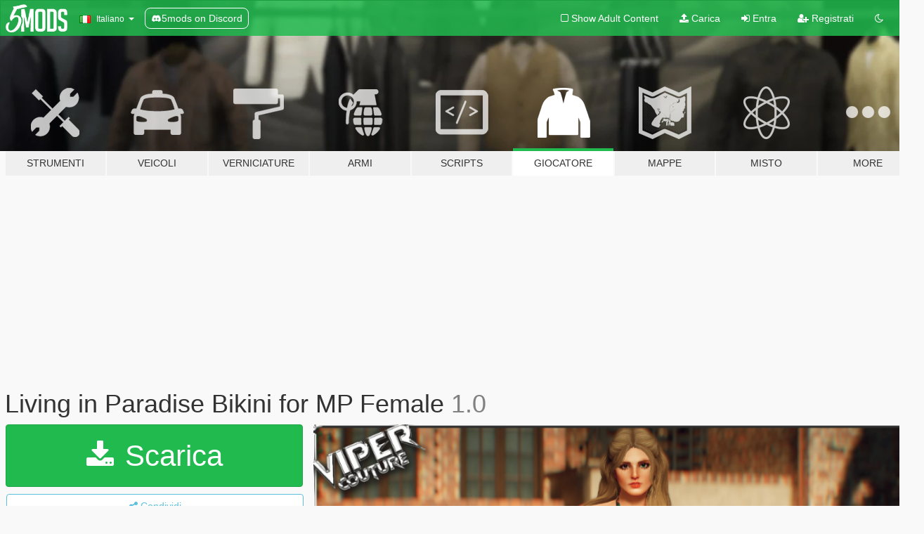

--- FILE ---
content_type: text/html; charset=utf-8
request_url: https://it.gta5-mods.com/player/living-in-paradise-for-mp-female
body_size: 11033
content:

<!DOCTYPE html>
<html lang="it" dir="ltr">
<head>
	<title>
		Living in Paradise Bikini for MP Female - GTA5-Mods.com
	</title>

		<script
		  async
		  src="https://hb.vntsm.com/v4/live/vms/sites/gta5-mods.com/index.js"
        ></script>

        <script>
          self.__VM = self.__VM || [];
          self.__VM.push(function (admanager, scope) {
            scope.Config.buildPlacement((configBuilder) => {
              configBuilder.add("billboard");
              configBuilder.addDefaultOrUnique("mobile_mpu").setBreakPoint("mobile")
            }).display("top-ad");

            scope.Config.buildPlacement((configBuilder) => {
              configBuilder.add("leaderboard");
              configBuilder.addDefaultOrUnique("mobile_mpu").setBreakPoint("mobile")
            }).display("central-ad");

            scope.Config.buildPlacement((configBuilder) => {
              configBuilder.add("mpu");
              configBuilder.addDefaultOrUnique("mobile_mpu").setBreakPoint("mobile")
            }).display("side-ad");

            scope.Config.buildPlacement((configBuilder) => {
              configBuilder.add("leaderboard");
              configBuilder.addDefaultOrUnique("mpu").setBreakPoint({ mediaQuery: "max-width:1200px" })
            }).display("central-ad-2");

            scope.Config.buildPlacement((configBuilder) => {
              configBuilder.add("leaderboard");
              configBuilder.addDefaultOrUnique("mobile_mpu").setBreakPoint("mobile")
            }).display("bottom-ad");

            scope.Config.buildPlacement((configBuilder) => {
              configBuilder.add("desktop_takeover");
              configBuilder.addDefaultOrUnique("mobile_takeover").setBreakPoint("mobile")
            }).display("takeover-ad");

            scope.Config.get('mpu').display('download-ad-1');
          });
        </script>

	<meta charset="utf-8">
	<meta name="viewport" content="width=320, initial-scale=1.0, maximum-scale=1.0">
	<meta http-equiv="X-UA-Compatible" content="IE=edge">
	<meta name="msapplication-config" content="none">
	<meta name="theme-color" content="#20ba4e">
	<meta name="msapplication-navbutton-color" content="#20ba4e">
	<meta name="apple-mobile-web-app-capable" content="yes">
	<meta name="apple-mobile-web-app-status-bar-style" content="#20ba4e">
	<meta name="csrf-param" content="authenticity_token" />
<meta name="csrf-token" content="VyLJYcol/4V2eXS+ExI613Y22t7OuaEusJCQKeXSy1KX7fLAtSCS6rIasDuFddEh7FwvpzRh30Vm8pdoDZ0geg==" />
	    <!--suppress ALL -->

    <meta property="og:url" content="https://it.gta5-mods.com/player/living-in-paradise-for-mp-female">
    <meta property="og:title" content="Living in Paradise Bikini for MP Female">
    <meta property="og:description" content="Hi how are you? Hi, we&#39;re Viper Couture, a content store for GTAV and FIVEM that&#39;s hot in our six months. Enter our discord and check out our various collections, I guarantee you will love it!! In celebration of reaching our Discord goal of 2,000 members, we decided to give you all a gift.  Discord: https://discord.gg/ybyJV42c4e  ~~~~~~~~~~~~~~~~~~~~~~~~~~~~~~  Information: 6 Texturas | 6 Textures Smooth Movement Optimized Mesh Ada...">
    <meta property="og:site_name" content="GTA5-Mods.com">
    <meta property="og:image" content="https://img.gta5-mods.com/q75/images/living-in-paradise-for-mp-female/160fec-SHOOT1.png">

    <meta name="twitter:card" content="summary_large_image">
    <meta name="twitter:site" content="@5mods">
    <meta name="twitter:title" content="Living in Paradise Bikini for MP Female">
    <meta name="twitter:description" content="Hi how are you? Hi, we&#39;re Viper Couture, a content store for GTAV and FIVEM that&#39;s hot in our six months. Enter our discord and check out our various collections, I guarantee you will love it!! In celebration of reaching our Discord goal of 2,000 members, we decided to give you all a gift.  Discord: https://discord.gg/ybyJV42c4e  ~~~~~~~~~~~~~~~~~~~~~~~~~~~~~~  Information: 6 Texturas | 6 Textures Smooth Movement Optimized Mesh Ada...">
    <meta name="twitter:image" content="https://img.gta5-mods.com/q75/images/living-in-paradise-for-mp-female/160fec-SHOOT1.png">


	<link rel="shortcut icon" type="image/x-icon" href="https://images.gta5-mods.com/icons/favicon.png">
	<link rel="stylesheet" media="screen" href="/assets/application-7e510725ebc5c55e88a9fd87c027a2aa9e20126744fbac89762e0fd54819c399.css" />
	    <link rel="alternate" hreflang="id" href="https://id.gta5-mods.com/player/living-in-paradise-for-mp-female">
    <link rel="alternate" hreflang="ms" href="https://ms.gta5-mods.com/player/living-in-paradise-for-mp-female">
    <link rel="alternate" hreflang="bg" href="https://bg.gta5-mods.com/player/living-in-paradise-for-mp-female">
    <link rel="alternate" hreflang="ca" href="https://ca.gta5-mods.com/player/living-in-paradise-for-mp-female">
    <link rel="alternate" hreflang="cs" href="https://cs.gta5-mods.com/player/living-in-paradise-for-mp-female">
    <link rel="alternate" hreflang="da" href="https://da.gta5-mods.com/player/living-in-paradise-for-mp-female">
    <link rel="alternate" hreflang="de" href="https://de.gta5-mods.com/player/living-in-paradise-for-mp-female">
    <link rel="alternate" hreflang="el" href="https://el.gta5-mods.com/player/living-in-paradise-for-mp-female">
    <link rel="alternate" hreflang="en" href="https://www.gta5-mods.com/player/living-in-paradise-for-mp-female">
    <link rel="alternate" hreflang="es" href="https://es.gta5-mods.com/player/living-in-paradise-for-mp-female">
    <link rel="alternate" hreflang="fr" href="https://fr.gta5-mods.com/player/living-in-paradise-for-mp-female">
    <link rel="alternate" hreflang="gl" href="https://gl.gta5-mods.com/player/living-in-paradise-for-mp-female">
    <link rel="alternate" hreflang="ko" href="https://ko.gta5-mods.com/player/living-in-paradise-for-mp-female">
    <link rel="alternate" hreflang="hi" href="https://hi.gta5-mods.com/player/living-in-paradise-for-mp-female">
    <link rel="alternate" hreflang="it" href="https://it.gta5-mods.com/player/living-in-paradise-for-mp-female">
    <link rel="alternate" hreflang="hu" href="https://hu.gta5-mods.com/player/living-in-paradise-for-mp-female">
    <link rel="alternate" hreflang="mk" href="https://mk.gta5-mods.com/player/living-in-paradise-for-mp-female">
    <link rel="alternate" hreflang="nl" href="https://nl.gta5-mods.com/player/living-in-paradise-for-mp-female">
    <link rel="alternate" hreflang="nb" href="https://no.gta5-mods.com/player/living-in-paradise-for-mp-female">
    <link rel="alternate" hreflang="pl" href="https://pl.gta5-mods.com/player/living-in-paradise-for-mp-female">
    <link rel="alternate" hreflang="pt-BR" href="https://pt.gta5-mods.com/player/living-in-paradise-for-mp-female">
    <link rel="alternate" hreflang="ro" href="https://ro.gta5-mods.com/player/living-in-paradise-for-mp-female">
    <link rel="alternate" hreflang="ru" href="https://ru.gta5-mods.com/player/living-in-paradise-for-mp-female">
    <link rel="alternate" hreflang="sl" href="https://sl.gta5-mods.com/player/living-in-paradise-for-mp-female">
    <link rel="alternate" hreflang="fi" href="https://fi.gta5-mods.com/player/living-in-paradise-for-mp-female">
    <link rel="alternate" hreflang="sv" href="https://sv.gta5-mods.com/player/living-in-paradise-for-mp-female">
    <link rel="alternate" hreflang="vi" href="https://vi.gta5-mods.com/player/living-in-paradise-for-mp-female">
    <link rel="alternate" hreflang="tr" href="https://tr.gta5-mods.com/player/living-in-paradise-for-mp-female">
    <link rel="alternate" hreflang="uk" href="https://uk.gta5-mods.com/player/living-in-paradise-for-mp-female">
    <link rel="alternate" hreflang="zh-CN" href="https://zh.gta5-mods.com/player/living-in-paradise-for-mp-female">

  <script src="/javascripts/ads.js"></script>

		<!-- Nexus Google Tag Manager -->
		<script nonce="true">
//<![CDATA[
				window.dataLayer = window.dataLayer || [];

						window.dataLayer.push({
								login_status: 'Guest',
								user_id: undefined,
								gta5mods_id: undefined,
						});

//]]>
</script>
		<script nonce="true">
//<![CDATA[
				(function(w,d,s,l,i){w[l]=w[l]||[];w[l].push({'gtm.start':
				new Date().getTime(),event:'gtm.js'});var f=d.getElementsByTagName(s)[0],
				j=d.createElement(s),dl=l!='dataLayer'?'&l='+l:'';j.async=true;j.src=
				'https://www.googletagmanager.com/gtm.js?id='+i+dl;f.parentNode.insertBefore(j,f);
				})(window,document,'script','dataLayer','GTM-KCVF2WQ');

//]]>
</script>		<!-- End Nexus Google Tag Manager -->
</head>
<body class=" it">
	<!-- Google Tag Manager (noscript) -->
	<noscript><iframe src="https://www.googletagmanager.com/ns.html?id=GTM-KCVF2WQ"
										height="0" width="0" style="display:none;visibility:hidden"></iframe></noscript>
	<!-- End Google Tag Manager (noscript) -->

<div id="page-cover"></div>
<div id="page-loading">
	<span class="graphic"></span>
	<span class="message">Caricamento...</span>
</div>

<div id="page-cover"></div>

<nav id="main-nav" class="navbar navbar-default">
  <div class="container">
    <div class="navbar-header">
      <a class="navbar-brand" href="/"></a>

      <ul class="nav navbar-nav">
        <li id="language-dropdown" class="dropdown">
          <a href="#language" class="dropdown-toggle" data-toggle="dropdown">
            <span class="famfamfam-flag-it icon"></span>&nbsp;
            <span class="language-name">Italiano</span>
            <span class="caret"></span>
          </a>

          <ul class="dropdown-menu dropdown-menu-with-footer">
                <li>
                  <a href="https://id.gta5-mods.com/player/living-in-paradise-for-mp-female">
                    <span class="famfamfam-flag-id"></span>
                    <span class="language-name">Bahasa Indonesia</span>
                  </a>
                </li>
                <li>
                  <a href="https://ms.gta5-mods.com/player/living-in-paradise-for-mp-female">
                    <span class="famfamfam-flag-my"></span>
                    <span class="language-name">Bahasa Melayu</span>
                  </a>
                </li>
                <li>
                  <a href="https://bg.gta5-mods.com/player/living-in-paradise-for-mp-female">
                    <span class="famfamfam-flag-bg"></span>
                    <span class="language-name">Български</span>
                  </a>
                </li>
                <li>
                  <a href="https://ca.gta5-mods.com/player/living-in-paradise-for-mp-female">
                    <span class="famfamfam-flag-catalonia"></span>
                    <span class="language-name">Català</span>
                  </a>
                </li>
                <li>
                  <a href="https://cs.gta5-mods.com/player/living-in-paradise-for-mp-female">
                    <span class="famfamfam-flag-cz"></span>
                    <span class="language-name">Čeština</span>
                  </a>
                </li>
                <li>
                  <a href="https://da.gta5-mods.com/player/living-in-paradise-for-mp-female">
                    <span class="famfamfam-flag-dk"></span>
                    <span class="language-name">Dansk</span>
                  </a>
                </li>
                <li>
                  <a href="https://de.gta5-mods.com/player/living-in-paradise-for-mp-female">
                    <span class="famfamfam-flag-de"></span>
                    <span class="language-name">Deutsch</span>
                  </a>
                </li>
                <li>
                  <a href="https://el.gta5-mods.com/player/living-in-paradise-for-mp-female">
                    <span class="famfamfam-flag-gr"></span>
                    <span class="language-name">Ελληνικά</span>
                  </a>
                </li>
                <li>
                  <a href="https://www.gta5-mods.com/player/living-in-paradise-for-mp-female">
                    <span class="famfamfam-flag-gb"></span>
                    <span class="language-name">English</span>
                  </a>
                </li>
                <li>
                  <a href="https://es.gta5-mods.com/player/living-in-paradise-for-mp-female">
                    <span class="famfamfam-flag-es"></span>
                    <span class="language-name">Español</span>
                  </a>
                </li>
                <li>
                  <a href="https://fr.gta5-mods.com/player/living-in-paradise-for-mp-female">
                    <span class="famfamfam-flag-fr"></span>
                    <span class="language-name">Français</span>
                  </a>
                </li>
                <li>
                  <a href="https://gl.gta5-mods.com/player/living-in-paradise-for-mp-female">
                    <span class="famfamfam-flag-es-gl"></span>
                    <span class="language-name">Galego</span>
                  </a>
                </li>
                <li>
                  <a href="https://ko.gta5-mods.com/player/living-in-paradise-for-mp-female">
                    <span class="famfamfam-flag-kr"></span>
                    <span class="language-name">한국어</span>
                  </a>
                </li>
                <li>
                  <a href="https://hi.gta5-mods.com/player/living-in-paradise-for-mp-female">
                    <span class="famfamfam-flag-in"></span>
                    <span class="language-name">हिन्दी</span>
                  </a>
                </li>
                <li>
                  <a href="https://it.gta5-mods.com/player/living-in-paradise-for-mp-female">
                    <span class="famfamfam-flag-it"></span>
                    <span class="language-name">Italiano</span>
                  </a>
                </li>
                <li>
                  <a href="https://hu.gta5-mods.com/player/living-in-paradise-for-mp-female">
                    <span class="famfamfam-flag-hu"></span>
                    <span class="language-name">Magyar</span>
                  </a>
                </li>
                <li>
                  <a href="https://mk.gta5-mods.com/player/living-in-paradise-for-mp-female">
                    <span class="famfamfam-flag-mk"></span>
                    <span class="language-name">Македонски</span>
                  </a>
                </li>
                <li>
                  <a href="https://nl.gta5-mods.com/player/living-in-paradise-for-mp-female">
                    <span class="famfamfam-flag-nl"></span>
                    <span class="language-name">Nederlands</span>
                  </a>
                </li>
                <li>
                  <a href="https://no.gta5-mods.com/player/living-in-paradise-for-mp-female">
                    <span class="famfamfam-flag-no"></span>
                    <span class="language-name">Norsk</span>
                  </a>
                </li>
                <li>
                  <a href="https://pl.gta5-mods.com/player/living-in-paradise-for-mp-female">
                    <span class="famfamfam-flag-pl"></span>
                    <span class="language-name">Polski</span>
                  </a>
                </li>
                <li>
                  <a href="https://pt.gta5-mods.com/player/living-in-paradise-for-mp-female">
                    <span class="famfamfam-flag-br"></span>
                    <span class="language-name">Português do Brasil</span>
                  </a>
                </li>
                <li>
                  <a href="https://ro.gta5-mods.com/player/living-in-paradise-for-mp-female">
                    <span class="famfamfam-flag-ro"></span>
                    <span class="language-name">Română</span>
                  </a>
                </li>
                <li>
                  <a href="https://ru.gta5-mods.com/player/living-in-paradise-for-mp-female">
                    <span class="famfamfam-flag-ru"></span>
                    <span class="language-name">Русский</span>
                  </a>
                </li>
                <li>
                  <a href="https://sl.gta5-mods.com/player/living-in-paradise-for-mp-female">
                    <span class="famfamfam-flag-si"></span>
                    <span class="language-name">Slovenščina</span>
                  </a>
                </li>
                <li>
                  <a href="https://fi.gta5-mods.com/player/living-in-paradise-for-mp-female">
                    <span class="famfamfam-flag-fi"></span>
                    <span class="language-name">Suomi</span>
                  </a>
                </li>
                <li>
                  <a href="https://sv.gta5-mods.com/player/living-in-paradise-for-mp-female">
                    <span class="famfamfam-flag-se"></span>
                    <span class="language-name">Svenska</span>
                  </a>
                </li>
                <li>
                  <a href="https://vi.gta5-mods.com/player/living-in-paradise-for-mp-female">
                    <span class="famfamfam-flag-vn"></span>
                    <span class="language-name">Tiếng Việt</span>
                  </a>
                </li>
                <li>
                  <a href="https://tr.gta5-mods.com/player/living-in-paradise-for-mp-female">
                    <span class="famfamfam-flag-tr"></span>
                    <span class="language-name">Türkçe</span>
                  </a>
                </li>
                <li>
                  <a href="https://uk.gta5-mods.com/player/living-in-paradise-for-mp-female">
                    <span class="famfamfam-flag-ua"></span>
                    <span class="language-name">Українська</span>
                  </a>
                </li>
                <li>
                  <a href="https://zh.gta5-mods.com/player/living-in-paradise-for-mp-female">
                    <span class="famfamfam-flag-cn"></span>
                    <span class="language-name">中文</span>
                  </a>
                </li>
          </ul>
        </li>
        <li class="discord-link">
          <a href="https://discord.gg/2PR7aMzD4U" target="_blank" rel="noreferrer">
            <img src="https://images.gta5-mods.com/site/discord-header.svg" height="15px" alt="">
            <span>5mods on Discord</span>
          </a>
        </li>
      </ul>
    </div>

    <ul class="nav navbar-nav navbar-right">
        <li>
          <a href="/adult_filter" title="Light mode">
              <span class="fa fa-square-o"></span>
            <span>Show Adult <span class="adult-filter__content-text">Content</span></span>
          </a>
        </li>
      <li class="hidden-xs">
        <a href="/upload">
          <span class="icon fa fa-upload"></span>
          Carica
        </a>
      </li>

        <li>
          <a href="/login?r=/player/living-in-paradise-for-mp-female">
            <span class="icon fa fa-sign-in"></span>
            <span class="login-text">Entra</span>
          </a>
        </li>

        <li class="hidden-xs">
          <a href="/register?r=/player/living-in-paradise-for-mp-female">
            <span class="icon fa fa-user-plus"></span>
            Registrati
          </a>
        </li>

        <li>
            <a href="/dark_mode" title="Dark mode">
              <span class="fa fa-moon-o"></span>
            </a>
        </li>

      <li id="search-dropdown">
        <a href="#search" class="dropdown-toggle" data-toggle="dropdown">
          <span class="fa fa-search"></span>
        </a>

        <div class="dropdown-menu">
          <div class="form-inline">
            <div class="form-group">
              <div class="input-group">
                <div class="input-group-addon"><span  class="fa fa-search"></span></div>
                <input type="text" class="form-control" placeholder="Cerca mod su GTA 5">
              </div>
            </div>
            <button type="submit" class="btn btn-primary">
              Cerca
            </button>
          </div>
        </div>
      </li>
    </ul>
  </div>
</nav>

<div id="banner" class="player">
  <div class="container hidden-xs">
    <div id="intro">
      <h1 class="styled">Benvenuto su GTA5-Mods.com</h1>
      <p>Select one of the following categories to start browsing the latest GTA 5 PC mods:</p>
    </div>
  </div>

  <div class="container">
    <ul id="navigation" class="clearfix it">
        <li class="tools ">
          <a href="/tools">
            <span class="icon-category"></span>
            <span class="label-border"></span>
            <span class="label-category ">
              <span>Strumenti</span>
            </span>
          </a>
        </li>
        <li class="vehicles ">
          <a href="/vehicles">
            <span class="icon-category"></span>
            <span class="label-border"></span>
            <span class="label-category ">
              <span>Veicoli</span>
            </span>
          </a>
        </li>
        <li class="paintjobs ">
          <a href="/paintjobs">
            <span class="icon-category"></span>
            <span class="label-border"></span>
            <span class="label-category md-small">
              <span>Verniciature</span>
            </span>
          </a>
        </li>
        <li class="weapons ">
          <a href="/weapons">
            <span class="icon-category"></span>
            <span class="label-border"></span>
            <span class="label-category ">
              <span>Armi</span>
            </span>
          </a>
        </li>
        <li class="scripts ">
          <a href="/scripts">
            <span class="icon-category"></span>
            <span class="label-border"></span>
            <span class="label-category ">
              <span>Scripts</span>
            </span>
          </a>
        </li>
        <li class="player active">
          <a href="/player">
            <span class="icon-category"></span>
            <span class="label-border"></span>
            <span class="label-category ">
              <span>Giocatore</span>
            </span>
          </a>
        </li>
        <li class="maps ">
          <a href="/maps">
            <span class="icon-category"></span>
            <span class="label-border"></span>
            <span class="label-category ">
              <span>Mappe</span>
            </span>
          </a>
        </li>
        <li class="misc ">
          <a href="/misc">
            <span class="icon-category"></span>
            <span class="label-border"></span>
            <span class="label-category ">
              <span>Misto</span>
            </span>
          </a>
        </li>
      <li id="more-dropdown" class="more dropdown">
        <a href="#more" class="dropdown-toggle" data-toggle="dropdown">
          <span class="icon-category"></span>
          <span class="label-border"></span>
          <span class="label-category ">
            <span>More</span>
          </span>
        </a>

        <ul class="dropdown-menu pull-right">
          <li>
            <a href="http://www.gta5cheats.com" target="_blank">
              <span class="fa fa-external-link"></span>
              GTA 5 Cheats
            </a>
          </li>
        </ul>
      </li>
    </ul>
  </div>
</div>

<div id="content">
  


<div id="file" class="container" data-user-file-id="234895">
  <div class="clearfix">
      <div id="top-ad" class="ad-container"></div>

    <h1>
      
      Living in Paradise Bikini for MP Female 
      <span class="version">1.0 </span>

    </h1>
  </div>


    <div id="file-container" class="row">
      <div class="col-sm-5 col-lg-4">

          <a href="/player/living-in-paradise-for-mp-female/download/151156" class="btn btn-primary btn-download" >
            <span class="fa fa-download"></span>
            Scarica
          </a>

        <div class="file-actions">

          <div class="row">
            <div class="col-xs-12 share-container">
              <div id="share-list">
                <ul>
                  <li>
                    <a href="#share-facebook" class="facebook" title="Condividi su Facebook">
                      <span class="fa fa-facebook"></span>
                    </a>
                  </li>
                  <li>
                    <a href="#share-twitter" class="twitter" title="Condividi su Twitter" data-text="Living in Paradise Bikini for MP Female">
                      <span class="fa fa-twitter"></span>
                    </a>
                  </li>
                  <li>
                    <a href="#share-vk" class="vk" title="Condividi su VKontakte">
                      <span class="fa fa-vk"></span>
                    </a>
                  </li>
                </ul>
              </div>

              <button class="btn btn-o-info btn-block">
                <span class="fa fa-share-alt "></span>
                <span>Condividi</span>
              </button>
            </div>

          </div>
        </div>
        <div class="panel panel-default">
          <div class="panel-body">
            <div class="user-panel row">
              <div class="col-xs-3">
                <a href="/users/ViperCouture">
                  <img class="img-responsive" src="https://img.gta5-mods.com/q75-w100-h100-cfill/avatars/1524025/1596d8-Principal5.png" alt="1596d8 principal5" />
                </a>
              </div>
              <div class="col-xs-9">
                <a class="username" href="/users/ViperCouture">ViperCouture</a>
                  <br/>
                  <div class="user-social">
                    










<a title="Discord Server" target="_blank" href="https://discord.gg/ybyJV42c4e"><span class="fa fa-discord size-30"></span></a>

                  </div>

                  


              </div>
            </div>
          </div>
        </div>

          <div class="panel panel-default hidden-xs">
            <div class="panel-body">
  <h3 class="mt-0">
    <i class="fa fa-list-alt"></i>
    <span class="translation_missing" title="translation missing: it.user_file.all_versions">All Versions</span>
  </h3>
      <div class="well pull-left file-version-container ">
        <div class="pull-left">
          <i class="fa fa-file"></i>&nbsp;1.0  <span>(current)</span>
          <p>
            <span class="num-downloads">3.205 downloads <span class="file-size">, 12,4 MB</span></span>
            <br/><span class="num-downloads">13 marzo 2023</span>
          </p>
        </div>
        <div class="pull-right" >
                  <a target="_blank" href="https://www.virustotal.com/gui/file/c301a393f994747621306f05d3d7483c40f3a28d1a718454f234453b131c7aaf/detection/f-c301a393f994747621306f05d3d7483c40f3a28d1a718454f234453b131c7aaf-1678740863"><i data-container="body" data-trigger="hover" data-toggle="popover" data-placement="top" data-html="true" data-title="<b class='color-success'>This file is safe <i class='fa fa-check-circle-o'></i></b>" data-content="<i>This file has been scanned for viruses and is safe to download.</i>" class="fa fa-shield vt-version"></i></a>

              <a target="_blank" href="/player/living-in-paradise-for-mp-female/download/151156"><i class="fa fa-download download-version"></i></a>
        </div>
      </div>
</div>
          </div>

          <div id="side-ad" class="ad-container"></div>

        <div class="file-list">
            <div class="col-xs-12 hidden-xs">
              <h4>More mods by <a class="username" href="/users/ViperCouture">ViperCouture</a>:</h4>
                
<div class="file-list-obj">
  <a href="/player/blue-jeans-lana-del-rey-swimsuit" title="Blue Jeans ~ Lana Del Rey Swimsuit" class="preview empty">

    <img title="Blue Jeans ~ Lana Del Rey Swimsuit" class="img-responsive" alt="Blue Jeans ~ Lana Del Rey Swimsuit" src="https://img.gta5-mods.com/q75-w500-h333-cfill/images/blue-jeans-lana-del-rey-swimsuit/3533e3-218_20231009140328_1.png" />

      <ul class="categories">
            <li>Clothing</li>
      </ul>

      <div class="stats">
        <div>
            <span title="5.0 star rating">
              <span class="fa fa-star"></span> 5.0
            </span>
        </div>
        <div>
          <span title="1.592 Downloads">
            <span class="fa fa-download"></span> 1.592
          </span>
          <span class="stats-likes" title="29 mi piace">
            <span class="fa fa-thumbs-up"></span> 29
          </span>
        </div>
      </div>

  </a>
  <div class="details">
    <div class="top">
      <div class="name">
        <a href="/player/blue-jeans-lana-del-rey-swimsuit" title="Blue Jeans ~ Lana Del Rey Swimsuit">
          <span dir="ltr">Blue Jeans ~ Lana Del Rey Swimsuit</span>
        </a>
      </div>
        <div class="version" dir="ltr" title="1.0 ">1.0 </div>
    </div>
    <div class="bottom">
      <span class="bottom-by">By</span> <a href="/users/ViperCouture" title="ViperCouture">ViperCouture</a>
    </div>
  </div>
</div>
                
<div class="file-list-obj">
  <a href="/player/sinner-viel-for-mp-female" title="Sinner Viel for MP Female" class="preview empty">

    <img title="Sinner Viel for MP Female" class="img-responsive" alt="Sinner Viel for MP Female" src="https://img.gta5-mods.com/q75-w500-h333-cfill/images/sinner-viel-for-mp-female/9235de-SinnerViel-VIPERCOUTURE[TEEF23].png" />

      <ul class="categories">
            <li>Clothing</li>
      </ul>

      <div class="stats">
        <div>
            <span title="5.0 star rating">
              <span class="fa fa-star"></span> 5.0
            </span>
        </div>
        <div>
          <span title="1.589 Downloads">
            <span class="fa fa-download"></span> 1.589
          </span>
          <span class="stats-likes" title="39 mi piace">
            <span class="fa fa-thumbs-up"></span> 39
          </span>
        </div>
      </div>

  </a>
  <div class="details">
    <div class="top">
      <div class="name">
        <a href="/player/sinner-viel-for-mp-female" title="Sinner Viel for MP Female">
          <span dir="ltr">Sinner Viel for MP Female</span>
        </a>
      </div>
        <div class="version" dir="ltr" title="1.1 ">1.1 </div>
    </div>
    <div class="bottom">
      <span class="bottom-by">By</span> <a href="/users/ViperCouture" title="ViperCouture">ViperCouture</a>
    </div>
  </div>
</div>
                
<div class="file-list-obj">
  <a href="/player/one-of-the-girls-lingerie-mp-female" title="One Of The Girls Lingerie for MP Female" class="preview empty">

    <img title="One Of The Girls Lingerie for MP Female" class="img-responsive" alt="One Of The Girls Lingerie for MP Female" src="https://img.gta5-mods.com/q75-w500-h333-cfill/images/one-of-the-girls-lingerie-mp-female/060592-218_20240129103349_1.png" />

      <ul class="categories">
            <li>Clothing</li>
            <li>Jacket</li>
      </ul>

      <div class="stats">
        <div>
        </div>
        <div>
          <span title="4.257 Downloads">
            <span class="fa fa-download"></span> 4.257
          </span>
          <span class="stats-likes" title="61 mi piace">
            <span class="fa fa-thumbs-up"></span> 61
          </span>
        </div>
      </div>

  </a>
  <div class="details">
    <div class="top">
      <div class="name">
        <a href="/player/one-of-the-girls-lingerie-mp-female" title="One Of The Girls Lingerie for MP Female">
          <span dir="ltr">One Of The Girls Lingerie for MP Female</span>
        </a>
      </div>
        <div class="version" dir="ltr" title="1.0">1.0</div>
    </div>
    <div class="bottom">
      <span class="bottom-by">By</span> <a href="/users/ViperCouture" title="ViperCouture">ViperCouture</a>
    </div>
  </div>
</div>
                
<div class="file-list-obj">
  <a href="/player/laura-hairstyle-for-mp-female" title="Laura Hairstyle for MP Female" class="preview empty">

    <img title="Laura Hairstyle for MP Female" class="img-responsive" alt="Laura Hairstyle for MP Female" src="https://img.gta5-mods.com/q75-w500-h333-cfill/images/laura-hairstyle-for-mp-female/d77ae2-ggg.png" />

      <ul class="categories">
            <li>Hair</li>
      </ul>

      <div class="stats">
        <div>
        </div>
        <div>
          <span title="2.177 Downloads">
            <span class="fa fa-download"></span> 2.177
          </span>
          <span class="stats-likes" title="31 mi piace">
            <span class="fa fa-thumbs-up"></span> 31
          </span>
        </div>
      </div>

  </a>
  <div class="details">
    <div class="top">
      <div class="name">
        <a href="/player/laura-hairstyle-for-mp-female" title="Laura Hairstyle for MP Female">
          <span dir="ltr">Laura Hairstyle for MP Female</span>
        </a>
      </div>
        <div class="version" dir="ltr" title="1.0">1.0</div>
    </div>
    <div class="bottom">
      <span class="bottom-by">By</span> <a href="/users/ViperCouture" title="ViperCouture">ViperCouture</a>
    </div>
  </div>
</div>
                
<div class="file-list-obj">
  <a href="/player/i-m-delicate-for-mp-female" title="I'm Delicate for MP Female" class="preview empty">

    <img title="I'm Delicate for MP Female" class="img-responsive" alt="I'm Delicate for MP Female" src="https://img.gta5-mods.com/q75-w500-h333-cfill/images/i-m-delicate-for-mp-female/20687f-1.png" />

      <ul class="categories">
            <li>Clothing</li>
            <li>Jacket</li>
      </ul>

      <div class="stats">
        <div>
        </div>
        <div>
          <span title="3.443 Downloads">
            <span class="fa fa-download"></span> 3.443
          </span>
          <span class="stats-likes" title="56 mi piace">
            <span class="fa fa-thumbs-up"></span> 56
          </span>
        </div>
      </div>

  </a>
  <div class="details">
    <div class="top">
      <div class="name">
        <a href="/player/i-m-delicate-for-mp-female" title="I'm Delicate for MP Female">
          <span dir="ltr">I'm Delicate for MP Female</span>
        </a>
      </div>
        <div class="version" dir="ltr" title="1">1</div>
    </div>
    <div class="bottom">
      <span class="bottom-by">By</span> <a href="/users/ViperCouture" title="ViperCouture">ViperCouture</a>
    </div>
  </div>
</div>
            </div>

        </div>
      </div>

      <div class="col-sm-7 col-lg-8">
          <div id="file-media">
            <!-- Cover Media -->
            <div class="text-center">

                <a target="_blank" class="thumbnail mfp-image cover-media" title="Living in Paradise Bikini for MP Female " href="https://img.gta5-mods.com/q95/images/living-in-paradise-for-mp-female/160fec-SHOOT1.png"><img class="img-responsive" src="https://img.gta5-mods.com/q85-w800/images/living-in-paradise-for-mp-female/160fec-SHOOT1.png" alt="160fec shoot1" /></a>
            </div>

            <!-- Remaining Media -->
              <div class="media-thumbnails row">
                    <div class="col-xs-4 col-md-2">
                      <a target="_blank" class="thumbnail mfp-image" title="Living in Paradise Bikini for MP Female " href="https://img.gta5-mods.com/q95/images/living-in-paradise-for-mp-female/160fec-SHOOT2.png"><img class="img-responsive" src="https://img.gta5-mods.com/q75-w350-h233-cfill/images/living-in-paradise-for-mp-female/160fec-SHOOT2.png" alt="160fec shoot2" /></a>
                    </div>
                    <div class="col-xs-4 col-md-2">
                      <a target="_blank" class="thumbnail mfp-image" title="Living in Paradise Bikini for MP Female " href="https://img.gta5-mods.com/q95/images/living-in-paradise-for-mp-female/160fec-SHOOT3.png"><img class="img-responsive" src="https://img.gta5-mods.com/q75-w350-h233-cfill/images/living-in-paradise-for-mp-female/160fec-SHOOT3.png" alt="160fec shoot3" /></a>
                    </div>

              </div>

          </div>

        <h3 class="clearfix" dir="auto">
          <div class="pull-left file-stats">
            <i class="fa fa-cloud-download pull-left download-icon"></i>
            <div class="file-stat file-downloads pull-left">
              <span class="num-downloads">3.206</span>
              <label>Downloads</label>
            </div>
            <i class="fa fa-thumbs-o-up pull-left like-icon"></i>
            <div class="file-stat file-likes pull-left">
              <span class="num-likes">45</span>
              <label>mi piace</label>
            </div>
          </div>

                <span class="comment-average-container pull-right">
                    <span class="comment-average-rating" data-rating="5.0"></span>
                    <label>5.0 / 5 stelle (2 voti)</label>
                </span>
        </h3>
        <div id="featured-comment">
          <ul class="media-list pinned-comments">
            
          </ul>
        </div>
        <div class="visible-xs-block">
          <div class="panel panel-default">
            <div class="panel-body">
              <div class="file-description">
                      <span class="description-body description-collapsed" dir="auto">
                        Hi how are you?<br/>Hi, we're Viper Couture, a content store for GTAV and FIVEM that's hot in our six months. Enter our discord and check out our various collections, I guarantee you will love it!!<br/>In celebration of reaching our Discord goal of 2,000 members, we decided to give you all a gift.<br/><br/>Discord: https://discord.gg/ybyJV42c4e<br/><br/>~~~~~~~~~~~~~~~~~~~~~~~~~~~~~~<br/><br/>Information:<br/>6 Texturas | 6 Textures<br/>Smooth Movement<br/>Optimized Mesh<br/>Adapted for Body SkinnyLegend [skinnylegend-body]<br/>Original Product &amp; Textures by @Viper Team<br/><br/>~~~~~~~~~~~~~~~~~~~~~~~~~~~~~~<br/><br/>Installation: Singleplayer<br/>1. Open OpenIV<br/>2. Enable "Edit mode"<br/>3. Drag and drop files here: update\x64\dlcpacks\mpgunrunning\dlc.rpf\x64\models\cdimages\mpgunrunning_female.rpf\mp_f_freemode_01_mp_f_gunrunning_01<br/><br/>Installation: FiveM<br/>1. Drag &amp; Drop files to your "stream" folder<br/>* How to Stream Clothing: https://forum.cfx.re/t/how-to-stream-custom-clothes/167805
                        <div class="read-more-button-container">
                          <div class="read-more-gradient"></div>
                          <div class="read-more-button">Show Full Description</div>
                        </div>
                      </span>
              </div>
                <div id=tag-list>
                    <div>
                      <a href="/all/tags/clothing/most-downloaded">
                            <span class="label label-default">
                              <span class="fa fa-tag"></span>
                              Clothing
                            </span>
                      </a>
                    </div>
                </div>


              <div id="file-dates">

                <br/>
                <small title="lun 13 mar 2023, 20:52:44 +0000">
                  <strong>Primo Caricamento:</strong>
                  13 marzo 2023
                  
                </small>

                  <br/>
                  <small title="mar 14 mar 2023, 01:11:44 +0000">
                    <strong>Ultimo Aggiornamento:</strong>
                    14 marzo 2023
                  </small>

                  <br/>
                  <small title="gio 22 gen 2026, 13:40:50 +0000">
                    <strong>Last Downloaded:</strong>
                    9 hours ago
                  </small>
              </div>
            </div>
          </div>

          <div class="panel panel-default visible-xs-block">
            <div class="panel-body">
  <h3 class="mt-0">
    <i class="fa fa-list-alt"></i>
    <span class="translation_missing" title="translation missing: it.user_file.all_versions">All Versions</span>
  </h3>
      <div class="well pull-left file-version-container ">
        <div class="pull-left">
          <i class="fa fa-file"></i>&nbsp;1.0  <span>(current)</span>
          <p>
            <span class="num-downloads">3.205 downloads <span class="file-size">, 12,4 MB</span></span>
            <br/><span class="num-downloads">13 marzo 2023</span>
          </p>
        </div>
        <div class="pull-right" >
                  <a target="_blank" href="https://www.virustotal.com/gui/file/c301a393f994747621306f05d3d7483c40f3a28d1a718454f234453b131c7aaf/detection/f-c301a393f994747621306f05d3d7483c40f3a28d1a718454f234453b131c7aaf-1678740863"><i data-container="body" data-trigger="hover" data-toggle="popover" data-placement="top" data-html="true" data-title="<b class='color-success'>This file is safe <i class='fa fa-check-circle-o'></i></b>" data-content="<i>This file has been scanned for viruses and is safe to download.</i>" class="fa fa-shield vt-version"></i></a>

              <a target="_blank" href="/player/living-in-paradise-for-mp-female/download/151156"><i class="fa fa-download download-version"></i></a>
        </div>
      </div>
</div>
          </div>

          <h3 class="clearfix comments-stats" dir="auto">
              <span class="pull-left">
                  <span class="num-comments" data-count="4">4 Commenti</span>
              </span>
          </h3>
          <div id="comments_mobile"></div>

          <div class="file-list">
              <div class="col-xs-12">
                <h4>More mods by <a class="username" href="/users/ViperCouture">ViperCouture</a>:</h4>
                  
<div class="file-list-obj">
  <a href="/player/blue-jeans-lana-del-rey-swimsuit" title="Blue Jeans ~ Lana Del Rey Swimsuit" class="preview empty">

    <img title="Blue Jeans ~ Lana Del Rey Swimsuit" class="img-responsive" alt="Blue Jeans ~ Lana Del Rey Swimsuit" src="https://img.gta5-mods.com/q75-w500-h333-cfill/images/blue-jeans-lana-del-rey-swimsuit/3533e3-218_20231009140328_1.png" />

      <ul class="categories">
            <li>Clothing</li>
      </ul>

      <div class="stats">
        <div>
            <span title="5.0 star rating">
              <span class="fa fa-star"></span> 5.0
            </span>
        </div>
        <div>
          <span title="1.592 Downloads">
            <span class="fa fa-download"></span> 1.592
          </span>
          <span class="stats-likes" title="29 mi piace">
            <span class="fa fa-thumbs-up"></span> 29
          </span>
        </div>
      </div>

  </a>
  <div class="details">
    <div class="top">
      <div class="name">
        <a href="/player/blue-jeans-lana-del-rey-swimsuit" title="Blue Jeans ~ Lana Del Rey Swimsuit">
          <span dir="ltr">Blue Jeans ~ Lana Del Rey Swimsuit</span>
        </a>
      </div>
        <div class="version" dir="ltr" title="1.0 ">1.0 </div>
    </div>
    <div class="bottom">
      <span class="bottom-by">By</span> <a href="/users/ViperCouture" title="ViperCouture">ViperCouture</a>
    </div>
  </div>
</div>
                  
<div class="file-list-obj">
  <a href="/player/sinner-viel-for-mp-female" title="Sinner Viel for MP Female" class="preview empty">

    <img title="Sinner Viel for MP Female" class="img-responsive" alt="Sinner Viel for MP Female" src="https://img.gta5-mods.com/q75-w500-h333-cfill/images/sinner-viel-for-mp-female/9235de-SinnerViel-VIPERCOUTURE[TEEF23].png" />

      <ul class="categories">
            <li>Clothing</li>
      </ul>

      <div class="stats">
        <div>
            <span title="5.0 star rating">
              <span class="fa fa-star"></span> 5.0
            </span>
        </div>
        <div>
          <span title="1.589 Downloads">
            <span class="fa fa-download"></span> 1.589
          </span>
          <span class="stats-likes" title="39 mi piace">
            <span class="fa fa-thumbs-up"></span> 39
          </span>
        </div>
      </div>

  </a>
  <div class="details">
    <div class="top">
      <div class="name">
        <a href="/player/sinner-viel-for-mp-female" title="Sinner Viel for MP Female">
          <span dir="ltr">Sinner Viel for MP Female</span>
        </a>
      </div>
        <div class="version" dir="ltr" title="1.1 ">1.1 </div>
    </div>
    <div class="bottom">
      <span class="bottom-by">By</span> <a href="/users/ViperCouture" title="ViperCouture">ViperCouture</a>
    </div>
  </div>
</div>
                  
<div class="file-list-obj">
  <a href="/player/one-of-the-girls-lingerie-mp-female" title="One Of The Girls Lingerie for MP Female" class="preview empty">

    <img title="One Of The Girls Lingerie for MP Female" class="img-responsive" alt="One Of The Girls Lingerie for MP Female" src="https://img.gta5-mods.com/q75-w500-h333-cfill/images/one-of-the-girls-lingerie-mp-female/060592-218_20240129103349_1.png" />

      <ul class="categories">
            <li>Clothing</li>
            <li>Jacket</li>
      </ul>

      <div class="stats">
        <div>
        </div>
        <div>
          <span title="4.257 Downloads">
            <span class="fa fa-download"></span> 4.257
          </span>
          <span class="stats-likes" title="61 mi piace">
            <span class="fa fa-thumbs-up"></span> 61
          </span>
        </div>
      </div>

  </a>
  <div class="details">
    <div class="top">
      <div class="name">
        <a href="/player/one-of-the-girls-lingerie-mp-female" title="One Of The Girls Lingerie for MP Female">
          <span dir="ltr">One Of The Girls Lingerie for MP Female</span>
        </a>
      </div>
        <div class="version" dir="ltr" title="1.0">1.0</div>
    </div>
    <div class="bottom">
      <span class="bottom-by">By</span> <a href="/users/ViperCouture" title="ViperCouture">ViperCouture</a>
    </div>
  </div>
</div>
                  
<div class="file-list-obj">
  <a href="/player/laura-hairstyle-for-mp-female" title="Laura Hairstyle for MP Female" class="preview empty">

    <img title="Laura Hairstyle for MP Female" class="img-responsive" alt="Laura Hairstyle for MP Female" src="https://img.gta5-mods.com/q75-w500-h333-cfill/images/laura-hairstyle-for-mp-female/d77ae2-ggg.png" />

      <ul class="categories">
            <li>Hair</li>
      </ul>

      <div class="stats">
        <div>
        </div>
        <div>
          <span title="2.177 Downloads">
            <span class="fa fa-download"></span> 2.177
          </span>
          <span class="stats-likes" title="31 mi piace">
            <span class="fa fa-thumbs-up"></span> 31
          </span>
        </div>
      </div>

  </a>
  <div class="details">
    <div class="top">
      <div class="name">
        <a href="/player/laura-hairstyle-for-mp-female" title="Laura Hairstyle for MP Female">
          <span dir="ltr">Laura Hairstyle for MP Female</span>
        </a>
      </div>
        <div class="version" dir="ltr" title="1.0">1.0</div>
    </div>
    <div class="bottom">
      <span class="bottom-by">By</span> <a href="/users/ViperCouture" title="ViperCouture">ViperCouture</a>
    </div>
  </div>
</div>
                  
<div class="file-list-obj">
  <a href="/player/i-m-delicate-for-mp-female" title="I'm Delicate for MP Female" class="preview empty">

    <img title="I'm Delicate for MP Female" class="img-responsive" alt="I'm Delicate for MP Female" src="https://img.gta5-mods.com/q75-w500-h333-cfill/images/i-m-delicate-for-mp-female/20687f-1.png" />

      <ul class="categories">
            <li>Clothing</li>
            <li>Jacket</li>
      </ul>

      <div class="stats">
        <div>
        </div>
        <div>
          <span title="3.443 Downloads">
            <span class="fa fa-download"></span> 3.443
          </span>
          <span class="stats-likes" title="56 mi piace">
            <span class="fa fa-thumbs-up"></span> 56
          </span>
        </div>
      </div>

  </a>
  <div class="details">
    <div class="top">
      <div class="name">
        <a href="/player/i-m-delicate-for-mp-female" title="I'm Delicate for MP Female">
          <span dir="ltr">I'm Delicate for MP Female</span>
        </a>
      </div>
        <div class="version" dir="ltr" title="1">1</div>
    </div>
    <div class="bottom">
      <span class="bottom-by">By</span> <a href="/users/ViperCouture" title="ViperCouture">ViperCouture</a>
    </div>
  </div>
</div>
              </div>
          </div>

        </div>

        <div class="hidden-xs">

          <ul class="nav nav-tabs" role="tablist">
              <li role="presentation" class="active">
                <a class="url-push" href="#description_tab" aria-controls="home" role="tab" data-toggle="tab">
                  <i class="fa fa-file-text-o"></i>
                  &nbsp;Description
                </a>
              </li>
              <li role="presentation">
                <a class="url-push" href="#comments_tab" aria-controls="profile" role="tab" data-toggle="tab">
                  <i class="fa fa-comments-o"></i>
                  &nbsp;Comments (4)
                </a>
              </li>
          </ul>

          <div class="tab-content">

            <!-- Default / Description Tab -->
            <div role="tabpanel" class="tab-pane  active " id="description_tab">
              <div class="panel panel-default" style="margin-top: 8px">
                <div class="panel-body">
                  <div class="file-description">
                        <span class="description-body " dir="auto">
                          Hi how are you?<br/>Hi, we're Viper Couture, a content store for GTAV and FIVEM that's hot in our six months. Enter our discord and check out our various collections, I guarantee you will love it!!<br/>In celebration of reaching our Discord goal of 2,000 members, we decided to give you all a gift.<br/><br/>Discord: https://discord.gg/ybyJV42c4e<br/><br/>~~~~~~~~~~~~~~~~~~~~~~~~~~~~~~<br/><br/>Information:<br/>6 Texturas | 6 Textures<br/>Smooth Movement<br/>Optimized Mesh<br/>Adapted for Body SkinnyLegend [skinnylegend-body]<br/>Original Product &amp; Textures by @Viper Team<br/><br/>~~~~~~~~~~~~~~~~~~~~~~~~~~~~~~<br/><br/>Installation: Singleplayer<br/>1. Open OpenIV<br/>2. Enable "Edit mode"<br/>3. Drag and drop files here: update\x64\dlcpacks\mpgunrunning\dlc.rpf\x64\models\cdimages\mpgunrunning_female.rpf\mp_f_freemode_01_mp_f_gunrunning_01<br/><br/>Installation: FiveM<br/>1. Drag &amp; Drop files to your "stream" folder<br/>* How to Stream Clothing: https://forum.cfx.re/t/how-to-stream-custom-clothes/167805
                        </span>
                  </div>
                <div id=tag-list>
                    <div>
                      <a href="/all/tags/clothing/most-downloaded">
                            <span class="label label-default">
                              <span class="fa fa-tag"></span>
                              Clothing
                            </span>
                      </a>
                    </div>
                </div>


                  <div id="file-dates">

                    <br/>
                    <small title="lun 13 mar 2023, 20:52:44 +0000">
                      <strong>Primo Caricamento:</strong>
                      13 marzo 2023
                      
                    </small>

                      <br/>
                      <small title="mar 14 mar 2023, 01:11:44 +0000">
                        <strong>Ultimo Aggiornamento:</strong>
                        14 marzo 2023
                      </small>

                      <br/>
                      <small title="gio 22 gen 2026, 13:40:50 +0000">
                        <strong>Last Downloaded:</strong>
                        9 hours ago
                      </small>
                  </div>
                </div>
              </div>
            </div>

            <!-- Comments Tab -->
            <div role="tabpanel" class="tab-pane " id="comments_tab">
              <div id="comments">
                <ul class="media-list pinned-comments">
                 

                </ul>


                <ul class="media-list comments-list">
                  
    <li id="comment-2131711" class="comment media " data-comment-id="2131711" data-username="danix93" data-mentions="[]">
      <div class="media-left">
        <a href="/users/danix93"><img class="media-object" src="https://img.gta5-mods.com/q75-w100-h100-cfill/avatars/38341/21cbff-Logo Danix (senza bordo) trans.png" alt="21cbff logo danix (senza bordo) trans" /></a>
      </div>
      <div class="media-body">
        <div class="panel panel-default">
          <div class="panel-body">
            <div class="media-heading clearfix">
              <div class="pull-left flip" dir="auto">
                <a href="/users/danix93">danix93</a>
                    
              </div>
              <div class="pull-right flip">
                

                
              </div>
            </div>

            <div class="comment-text " dir="auto"><p>Hey, very nice mod but the UPPR file in the archive seems to be wrong! (It&#39;s a torso without shoulder/chest part)</p></div>

            <div class="media-details clearfix">
              <div class="row">
                <div class="col-md-8 text-left flip">


                  

                  
                </div>
                <div class="col-md-4 text-right flip" title="mar 14 mar 2023, 18:06:10 +0000">14 marzo 2023</div>
              </div>
            </div>
          </div>
        </div>
      </div>
    </li>

    <li id="comment-2132396" class="comment media " data-comment-id="2132396" data-username="John1992" data-mentions="[]">
      <div class="media-left">
        <a href="/users/John1992"><img class="media-object" src="https://img.gta5-mods.com/q75-w100-h100-cfill/avatars/514932/00cf68-Akira III c.png" alt="00cf68 akira iii c" /></a>
      </div>
      <div class="media-body">
        <div class="panel panel-default">
          <div class="panel-body">
            <div class="media-heading clearfix">
              <div class="pull-left flip" dir="auto">
                <a href="/users/John1992">John1992</a>
                    
              </div>
              <div class="pull-right flip">
                

                <span class="comment-rating" data-rating="5.0"></span>
              </div>
            </div>

            <div class="comment-text " dir="auto"><p>I Love it!!💖👙</p></div>

            <div class="media-details clearfix">
              <div class="row">
                <div class="col-md-8 text-left flip">


                  

                  
                </div>
                <div class="col-md-4 text-right flip" title="ven 17 mar 2023, 04:59:39 +0000">17 marzo 2023</div>
              </div>
            </div>
          </div>
        </div>
      </div>
    </li>

    <li id="comment-2154000" class="comment media " data-comment-id="2154000" data-username="harryrippa" data-mentions="[]">
      <div class="media-left">
        <a href="/users/harryrippa"><img class="media-object" src="https://img.gta5-mods.com/q75-w100-h100-cfill/avatars/presets/gtao66.jpg" alt="Gtao66" /></a>
      </div>
      <div class="media-body">
        <div class="panel panel-default">
          <div class="panel-body">
            <div class="media-heading clearfix">
              <div class="pull-left flip" dir="auto">
                <a href="/users/harryrippa">harryrippa</a>
                    
              </div>
              <div class="pull-right flip">
                

                <span class="comment-rating" data-rating="5.0"></span>
              </div>
            </div>

            <div class="comment-text " dir="auto"><p>Can i have your face makeup preset??</p></div>

            <div class="media-details clearfix">
              <div class="row">
                <div class="col-md-8 text-left flip">


                  

                  
                </div>
                <div class="col-md-4 text-right flip" title="mer 24 mag 2023, 17:07:08 +0000">24 maggio 2023</div>
              </div>
            </div>
          </div>
        </div>
      </div>
    </li>

    <li id="comment-2219713" class="comment media " data-comment-id="2219713" data-username="SpockOnMedicine" data-mentions="[]">
      <div class="media-left">
        <a href="/users/SpockOnMedicine"><img class="media-object" src="https://img.gta5-mods.com/q75-w100-h100-cfill/avatars/863230/4f8d88-5b566bc71d308_thumb900.png" alt="4f8d88 5b566bc71d308 thumb900" /></a>
      </div>
      <div class="media-body">
        <div class="panel panel-default">
          <div class="panel-body">
            <div class="media-heading clearfix">
              <div class="pull-left flip" dir="auto">
                <a href="/users/SpockOnMedicine">SpockOnMedicine</a>
                    
              </div>
              <div class="pull-right flip">
                

                
              </div>
            </div>

            <div class="comment-text " dir="auto"><p>yeah torso looks weird. missing shoulder and chest. </p></div>

            <div class="media-details clearfix">
              <div class="row">
                <div class="col-md-8 text-left flip">


                  

                  
                </div>
                <div class="col-md-4 text-right flip" title="gio 28 dic 2023, 11:34:42 +0000">28 dicembre 2023</div>
              </div>
            </div>
          </div>
        </div>
      </div>
    </li>

               </ul>

                  <div class="alert alert-info">
                    Partecipa alla conversazione! <a href="/login?r=/player/living-in-paradise-for-mp-female">Accedi</a> o <a href="/register?r=/player/living-in-paradise-for-mp-female">registrati</a> per poter commentare.
                  </div>
              </div>
            </div>

          </div>

            <div id="central-ad-2" class="ad-container"></div>
        </div>
      </div>
    </div>

  <div class="modal fade" id="downloadModal" tabindex="-1" role="dialog">
    <div class="modal-dialog" role="document">
      <div class="modal-content">
        <div class="modal-body">
          <div class="panel panel-default">
            <div class="panel-body">
  <h3 class="mt-0">
    <i class="fa fa-list-alt"></i>
    <span class="translation_missing" title="translation missing: it.user_file.all_versions">All Versions</span>
  </h3>
      <div class="well pull-left file-version-container ">
        <div class="pull-left">
          <i class="fa fa-file"></i>&nbsp;1.0  <span>(current)</span>
          <p>
            <span class="num-downloads">3.205 downloads <span class="file-size">, 12,4 MB</span></span>
            <br/><span class="num-downloads">13 marzo 2023</span>
          </p>
        </div>
        <div class="pull-right" >
                  <a target="_blank" href="https://www.virustotal.com/gui/file/c301a393f994747621306f05d3d7483c40f3a28d1a718454f234453b131c7aaf/detection/f-c301a393f994747621306f05d3d7483c40f3a28d1a718454f234453b131c7aaf-1678740863"><i data-container="body" data-trigger="hover" data-toggle="popover" data-placement="top" data-html="true" data-title="<b class='color-success'>This file is safe <i class='fa fa-check-circle-o'></i></b>" data-content="<i>This file has been scanned for viruses and is safe to download.</i>" class="fa fa-shield vt-version"></i></a>

              <a target="_blank" href="/player/living-in-paradise-for-mp-female/download/151156"><i class="fa fa-download download-version"></i></a>
        </div>
      </div>
</div>
          </div>
        </div>
        <div class="modal-footer">
          <button type="button" class="btn btn-default" data-dismiss="modal">Close</button>
        </div>
      </div><!-- /.modal-content -->
    </div><!-- /.modal-dialog -->
  </div>
</div>

</div>
<div id="footer">
  <div class="container">

    <div class="row">

      <div class="col-sm-4 col-md-4">

        <a href="/users/Slim Trashman" class="staff">Designed in Alderney</a><br/>
        <a href="/users/rappo" class="staff">Made in Los Santos</a>

      </div>

      <div class="col-sm-8 col-md-8 hidden-xs">

        <div class="col-md-4 hidden-sm hidden-xs">
          <ul>
            <li>
              <a href="/tools">Strumenti Per Modding di GTA 5</a>
            </li>
            <li>
              <a href="/vehicles">Mod su Veicoli di GTA 5</a>
            </li>
            <li>
              <a href="/paintjobs">Verniciature per veicoli di GTA 5</a>
            </li>
            <li>
              <a href="/weapons">Mod su Armi di GTA 5</a>
            </li>
            <li>
              <a href="/scripts">Scripts per GTA 5</a>
            </li>
            <li>
              <a href="/player">Mod sul Giocatore per GTA 5</a>
            </li>
            <li>
              <a href="/maps">Mod su Mappe per GTA 5</a>
            </li>
            <li>
              <a href="/misc">Mod Miste su GTA 5</a>
            </li>
          </ul>
        </div>

        <div class="col-sm-4 col-md-4 hidden-xs">
          <ul>
            <li>
              <a href="/all">Ultimi File</a>
            </li>
            <li>
              <a href="/all/tags/featured">Files in evidenza</a>
            </li>
            <li>
              <a href="/all/most-liked">Files con più mi piace</a>
            </li>
            <li>
              <a href="/all/most-downloaded">Files più scaricati</a>
            </li>
            <li>
              <a href="/all/highest-rated">Files con maggiore valutazione</a>
            </li>
            <li>
              <a href="/leaderboard">Classifica GTA5-Mods.com</a>
            </li>
          </ul>
        </div>

        <div class="col-sm-4 col-md-4">
          <ul>
            <li>
              <a href="/contact">
                Contattaci
              </a>
            </li>
            <li>
              <a href="/privacy">
                Informativa sulla Privacy
              </a>
            </li>
            <li>
              <a href="/terms">
                Terms of Use
              </a>
            </li>
            <li>
              <a href="https://www.cognitoforms.com/NexusMods/_5ModsDMCAForm">
                DMCA
              </a>
            </li>
            <li>
              <a href="https://www.twitter.com/5mods" class="social" target="_blank" rel="noreferrer" title="@5mods su Twitter">
                <span class="fa fa-twitter-square"></span>
                @5mods su Twitter
              </a>
            </li>
            <li>
              <a href="https://www.facebook.com/5mods" class="social" target="_blank" rel="noreferrer" title="5mods su Facebook">
                <span class="fa fa-facebook-official"></span>
                5mods su Facebook
              </a>
            </li>
            <li>
              <a href="https://discord.gg/2PR7aMzD4U" class="social" target="_blank" rel="noreferrer" title="5mods on Discord">
                <img src="https://images.gta5-mods.com/site/discord-footer.svg#discord" height="15px" alt="">
                5mods on Discord
              </a>
            </li>
          </ul>
        </div>

      </div>

    </div>
  </div>
</div>

<script src="/assets/i18n-df0d92353b403d0e94d1a4f346ded6a37d72d69e9a14f2caa6d80e755877da17.js"></script>
<script src="/assets/translations-a23fafd59dbdbfa99c7d1d49b61f0ece1d1aff5b9b63d693ca14bfa61420d77c.js"></script>
<script type="text/javascript">
		I18n.defaultLocale = 'en';
		I18n.locale = 'it';
		I18n.fallbacks = true;

		var GTA5M = {User: {authenticated: false}};
</script>
<script src="/assets/application-d3801923323270dc3fae1f7909466e8a12eaf0dc3b846aa57c43fa1873fe9d56.js"></script>
  <script type="application/ld+json">
    {
      "@context": "http://schema.org",
      "@type": "CreativeWork",
      "about": "Grand Theft Auto V",
      "aggregateRating": {
        "@type": "AggregateRating",
        "ratingValue": "5.0",
        "reviewCount": "2",
        "bestRating": 5,
        "worstRating": 0.5
      },
      "author": "ViperCouture",
      "comment_count": "4",
      "dateModified": "2023-03-14T01:11:44Z",
      "datePublished": "2023-03-13T20:52:44Z",
      "name": "Living in Paradise Bikini for MP Female"
    }
  </script>
  <script type="application/ld+json">
    {
      "@context": "http://schema.org",
      "@type": "BreadcrumbList",
      "itemListElement": [{
        "@type": "ListItem",
        "position": 1,
        "item": {
          "@id": "https://www.gta5-mods.com/player",
          "name": "Giocatore"
        }
      },{
        "@type": "ListItem",
        "position": 2,
        "item": {
          "@id": "https://www.gta5-mods.com/player/living-in-paradise-for-mp-female",
          "name": "Living in Paradise Bikini for MP Female"
        }
      }]
    }

  </script>

  <script src="https://apis.google.com/js/platform.js"></script>


<!-- Quantcast Tag -->
<script type="text/javascript">
		var _qevents = _qevents || [];
		(function () {
				var elem = document.createElement('script');
				elem.src = (document.location.protocol == "https:" ? "https://secure" : "http://edge") + ".quantserve.com/quant.js";
				elem.async = true;
				elem.type = "text/javascript";
				var scpt = document.getElementsByTagName('script')[0];
				scpt.parentNode.insertBefore(elem, scpt);
		})();
		_qevents.push({
				qacct: "p-bcgV-fdjlWlQo"
		});
</script>
<noscript>
	<div style="display:none;">
		<img src="//pixel.quantserve.com/pixel/p-bcgV-fdjlWlQo.gif" border="0" height="1" width="1" alt="Quantcast"/>
	</div>
</noscript>
<!-- End Quantcast tag -->

<!-- Ad Blocker Checks -->
<script type="application/javascript">
    (function () {
        console.log("ABD: ", window.AdvertStatus);
        if (window.AdvertStatus === undefined) {
            var container = document.createElement('div');
            container.classList.add('container');

            var div = document.createElement('div');
            div.classList.add('alert', 'alert-warning');
            div.innerText = "Ad-blockers can cause errors with the image upload service, please consider turning them off if you have issues.";
            container.appendChild(div);

            var upload = document.getElementById('upload');
            if (upload) {
                upload.insertBefore(container, upload.firstChild);
            }
        }
    })();
</script>



<div class="js-paloma-hook" data-id="176912254954">
  <script type="text/javascript">
    (function(){
      // Do not continue if Paloma not found.
      if (window['Paloma'] === undefined) {
        return true;
      }

      Paloma.env = 'production';

      // Remove any callback details if any
      $('.js-paloma-hook[data-id!=' + 176912254954 + ']').remove();

      var request = {"resource":"UserFile","action":"index","params":{}};

      Paloma.engine.setRequest({
        id: "176912254954",
        resource: request['resource'],
        action: request['action'],
        params: request['params']});
    })();
  </script>
</div>
</body>
</html>
